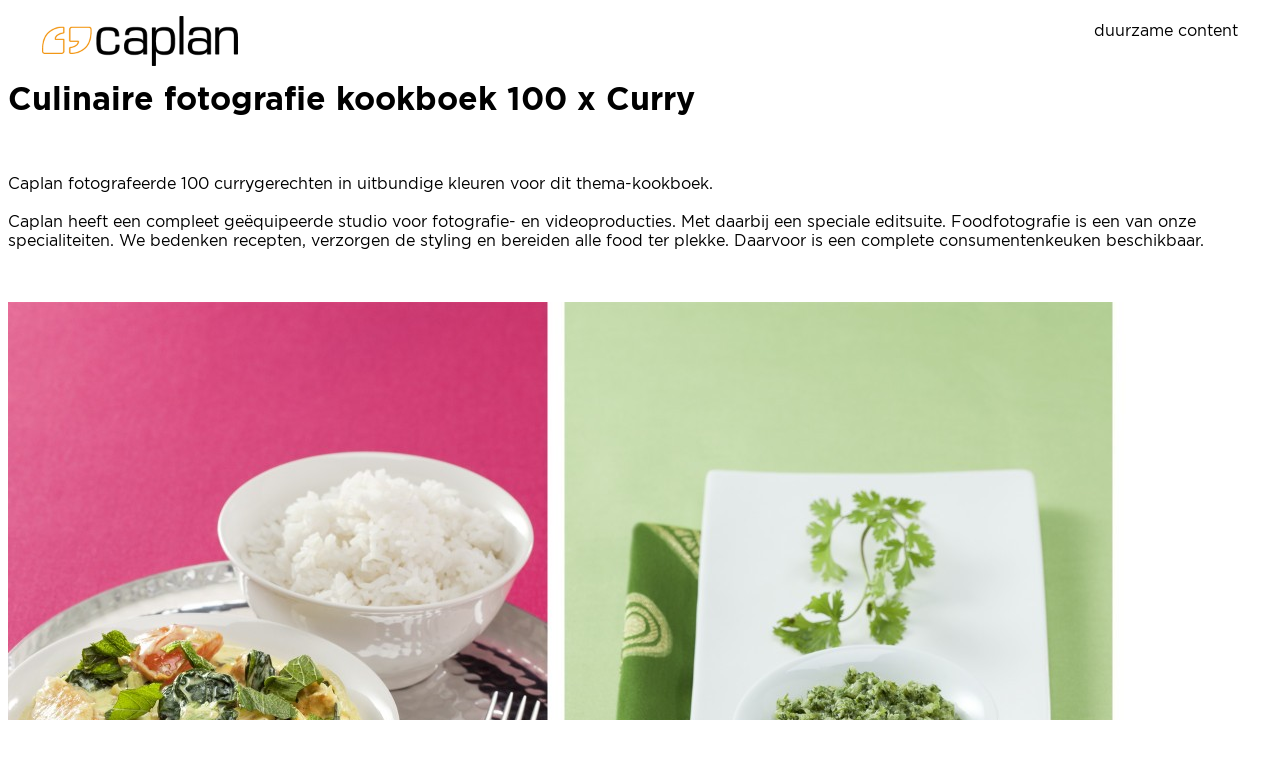

--- FILE ---
content_type: text/html; charset=UTF-8
request_url: https://www.caplan.nl/week-10-2018-culinaire-fotografie
body_size: 1545
content:
<!DOCTYPE html>
<html xmlns="http://www.w3.org/1999/xhtml" lang="nl">

<head>
    <meta http-equiv="Content-Type" content="text/html; charset=utf-8">

        <title>
</title>
    <meta name="description" content="
">

    <meta name="author" content="Caplan BV">
    <meta name="description" content="© Caplan BV">
    <meta name="viewport" content="width=device-width,initial-scale=1">
    <meta name="Resource-type" content="Document">
    <meta name="apple-mobile-web-app-title" content="Caplan BV">
    <meta name="application-name" content="caplan.nl">


      
    <link rel="canonical" href="caplan.nl">
    
            <!-- Google Analytics -->
        <script>
            window.ga=window.ga||function(){(ga.q=ga.q||[]).push(arguments)};ga.l=+new Date;
            ga('create', 'UA-88573485-2', 'auto');
            ga('send', 'pageview');
        </script>
        <script async src='https://www.google-analytics.com/analytics.js'></script>
        <!-- End Google Analytics -->
        
    <link rel="apple-touch-icon" sizes="57x57" href="/img/caplannl/logo/fav/apple-icon-57x57.png">
    <link rel="apple-touch-icon" sizes="60x60" href="/img/caplannl/logo/fav/apple-icon-60x60.png">
    <link rel="apple-touch-icon" sizes="72x72" href="/img/caplannl/logo/fav/apple-icon-72x72.png">
    <link rel="apple-touch-icon" sizes="76x76" href="/img/caplannl/logo/fav/apple-icon-76x76.png">
    <link rel="apple-touch-icon" sizes="114x114" href="/img/caplannl/logo/fav/apple-icon-114x114.png">
    <link rel="apple-touch-icon" sizes="120x120" href="/img/caplannl/logo/fav/apple-icon-120x120.png">
    <link rel="apple-touch-icon" sizes="144x144" href="/img/caplannl/logo/fav/apple-icon-144x144.png">
    <link rel="apple-touch-icon" sizes="152x152" href="/img/caplannl/logo/fav/apple-icon-152x152.png">
    <link rel="apple-touch-icon" sizes="180x180" href="/img/caplannl/logo/fav/apple-icon-180x180.png">
    <link rel="icon" type="image/png" sizes="192x192"  href="/img/caplannl/logo/fav/android-icon-192x192.png">
    <link rel="icon" type="image/png" sizes="32x32" href="/img/caplannl/logo/fav/favicon-32x32.png">
    <link rel="icon" type="image/png" sizes="96x96" href="/img/caplannl/logo/fav/favicon-96x96.png">
    <link rel="icon" type="image/png" sizes="16x16" href="/img/caplannl/logo/fav/favicon-16x16.png">
    <link rel="manifest" href="/img/caplannl/logo/fav/manifest.json">
    <meta name="msapplication-TileColor" content="#ffffff">
    <meta name="msapplication-TileImage" content="/img/caplannl/logo/fav/ms-icon-144x144.png">
    <meta name="theme-color" content="#ffffff">
    <meta name="apple-mobile-web-app-capable" content="yes"/>
    <meta name="csrf_token" content="TfruWDSmcbFrWX6nghLAIk9NpEHg4nZymjh2TYtI">
    <meta http-equiv="x-ua-compatible" content="IE=edge">
    
    <script src="https://player.vimeo.com/api/player.js"></script>
    
            <script src="/spa/app.js?id=c30542c5eb32d13697d1"></script>
        <link rel="stylesheet" type="text/css" href="/spa/app.css?id=4be2471d1fd6ce6185dc" />
    
    <!-- Init stuff -->
    <style>
        :root {
          --blockle-color1: rgba(240, 157, 55, 1); 
          --blockle-shadow1: rgba(240, 135, 82, 0.55); 
        }
        
        body {
            font-family: Gotham Book;
        }
        
    </style>
    
    <script>
        $(function() {
            Blockle.init("239D98A2-EE104A5D-9F7E5FDB-A9CE604B");
            
            document.onkeydown = function(evt) {
                evt = evt || window.event;
                var isEscape = false;
                if ("key" in evt) {
                    isEscape = (evt.key === "Escape" || evt.key === "Esc");
                } else {
                    isEscape = (evt.keyCode === 27);
                }
                if (isEscape) {
                    Blockle.closeArticle();
                    Blockle.closeTooltips();
                }
            };
        });
    </script>

        </head>

<body data-lang="nl" class="
  
  crawlerMode
">

    <div id="loaderbox">
        <div id="loader" class="loading-spinner">
            <div></div><div></div><div></div>
        </div>
    </div>

    <div id="header" class="fixed">

                
        <div id="logo">
            <a href="/">
                <img src="/img/caplannl/logo/logo.png">
            </a>
        </div>
        
                <div id="slogan" class="pull-right">
                        
            <h2 class="">duurzame content</h2>
            
                        
        </div>
                
                
    </div>

    <div id="article-overlay" class="">
    
    <div id="button-wrapper">
        <a class="button back" href="#" id="close-button">Terug</a>
        
        <a class="button article-unlocker bounce-in-fwd" href="#" id="unlock-button" data-article-id="">Lees dit artikel</a>
    </div>

    <div id="article-unlocker-wrapper">
            </div>

    <div id="article-content">
        
        <!-- Article content will be loaded here with AJAX -->
        
    </div>
    
</div>        
    
<h1>
    Culinaire fotografie 100 x Curry
</h1>


        
    <span class="logical_block " data-block-index="0">
    
                    <h1 class="header header1">Culinaire fotografie kookboek 100 x Curry</h1>                    <p class="blankline"><br/></p>                    <p>Caplan fotografeerde 100 currygerechten in uitbundige kleuren voor dit thema-kookboek. <br />
<br />
Caplan heeft een compleet geëquipeerde studio voor fotografie- en videoproducties. Met daarbij een speciale editsuite. Foodfotografie is een van onze specialiteiten. We bedenken recepten, verzorgen de styling en bereiden alle food ter plekke. Daarvoor is een complete consumentenkeuken beschikbaar.</p>
                    <p class="blankline"><br/></p>        
    </span>
    

        
    <span class="logical_block " data-block-index="1">
    
                    <img class="full" 
         src="/img/caplannl/blocks/desktop/4e68014c5385efc92fb9e3dfc78a277e.jpg"/>
        
    </span>
    


        </body>

</html>

--- FILE ---
content_type: text/plain
request_url: https://www.google-analytics.com/j/collect?v=1&_v=j102&a=88830024&t=pageview&_s=1&dl=https%3A%2F%2Fwww.caplan.nl%2Fweek-10-2018-culinaire-fotografie&ul=en-us%40posix&sr=1280x720&vp=1280x720&_u=IEBAAEABAAAAACAAI~&jid=1279887096&gjid=175614087&cid=294108800.1768628683&tid=UA-88573485-2&_gid=923987457.1768628683&_r=1&_slc=1&z=834730075
body_size: -449
content:
2,cG-8XXJVC2ZBW